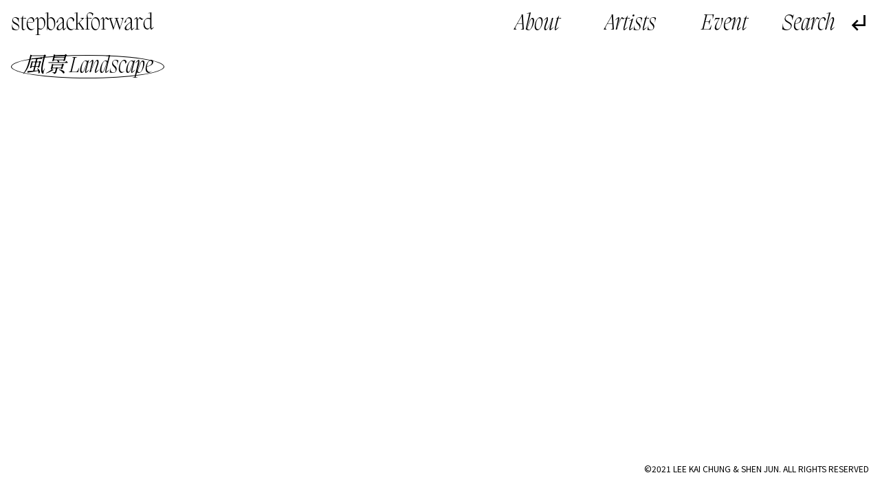

--- FILE ---
content_type: text/html; charset=UTF-8
request_url: http://stepbackforward.art/tag/fengjing-landscape/
body_size: 8951
content:
<!doctype html>
<html lang="zh-Hans">
<head>
	<meta charset="UTF-8">
	<meta name="viewport" content="width=device-width, initial-scale=1">
    <meta name="description" content="檔案的碎片，靜音中的雜音，一個平行的藝術時空 Fragments of archives, noises from the silenced, a parallel art spatiotemporality" />
    <meta name="keywords" content="藝術家檔案 Artist Archive,過渡 Transmission,彳亍以行 StepBackForward,共同感 Togetherness,社群 Community,星圖 Constellation" />
	<link rel="profile" href="https://gmpg.org/xfn/11">
    <link rel="preconnect" href="https://fonts.gstatic.com">
<link href="https://fonts.googleapis.com/css2?family=Noto+Sans+SC:wght@100;300;400;500;700;900&family=Noto+Sans+TC:wght@100;300;400;500;700;900&family=Noto+Serif+SC:wght@200;300;400;500;600;700;900&family=Noto+Serif+TC:wght@200;300;400;500;600;700;900&display=swap" rel="stylesheet">
<link rel="stylesheet" href="http://stepbackforward.art/wp-content/themes/sbf/font/fonts.css">
    <link href="http://stepbackforward.art/wp-content/themes/sbf/img/plyr2.css" rel="stylesheet">
    <link href="http://stepbackforward.art/wp-content/themes/sbf/js/swiper.min.css" rel="stylesheet">
	<title>風景 Landscape &#8211; stepbackforward</title>
<meta name='robots' content='max-image-preview:large' />
<link rel="alternate" type="application/rss+xml" title="stepbackforward &raquo; Feed" href="http://stepbackforward.art/feed/" />
<link rel="alternate" type="application/rss+xml" title="stepbackforward &raquo; 评论 Feed" href="http://stepbackforward.art/comments/feed/" />
<link rel="alternate" type="application/rss+xml" title="stepbackforward &raquo; 風景 Landscape 标签 Feed" href="http://stepbackforward.art/tag/fengjing-landscape/feed/" />
<style id='wp-img-auto-sizes-contain-inline-css'>
img:is([sizes=auto i],[sizes^="auto," i]){contain-intrinsic-size:3000px 1500px}
/*# sourceURL=wp-img-auto-sizes-contain-inline-css */
</style>
<link rel='stylesheet' id='mci-footnotes-public-css' href='http://stepbackforward.art/wp-content/plugins/footnotes/css/public.css?ver=2.5.3' media='all' />
<link rel='stylesheet' id='mci-footnotes-layout-reference-container-css' href='http://stepbackforward.art/wp-content/plugins/footnotes/css/layout-reference-container.css?ver=2.5.3' media='all' />
<style id='wp-emoji-styles-inline-css'>

	img.wp-smiley, img.emoji {
		display: inline !important;
		border: none !important;
		box-shadow: none !important;
		height: 1em !important;
		width: 1em !important;
		margin: 0 0.07em !important;
		vertical-align: -0.1em !important;
		background: none !important;
		padding: 0 !important;
	}
/*# sourceURL=wp-emoji-styles-inline-css */
</style>
<style id='wp-block-library-inline-css'>
:root{--wp-block-synced-color:#7a00df;--wp-block-synced-color--rgb:122,0,223;--wp-bound-block-color:var(--wp-block-synced-color);--wp-editor-canvas-background:#ddd;--wp-admin-theme-color:#007cba;--wp-admin-theme-color--rgb:0,124,186;--wp-admin-theme-color-darker-10:#006ba1;--wp-admin-theme-color-darker-10--rgb:0,107,160.5;--wp-admin-theme-color-darker-20:#005a87;--wp-admin-theme-color-darker-20--rgb:0,90,135;--wp-admin-border-width-focus:2px}@media (min-resolution:192dpi){:root{--wp-admin-border-width-focus:1.5px}}.wp-element-button{cursor:pointer}:root .has-very-light-gray-background-color{background-color:#eee}:root .has-very-dark-gray-background-color{background-color:#313131}:root .has-very-light-gray-color{color:#eee}:root .has-very-dark-gray-color{color:#313131}:root .has-vivid-green-cyan-to-vivid-cyan-blue-gradient-background{background:linear-gradient(135deg,#00d084,#0693e3)}:root .has-purple-crush-gradient-background{background:linear-gradient(135deg,#34e2e4,#4721fb 50%,#ab1dfe)}:root .has-hazy-dawn-gradient-background{background:linear-gradient(135deg,#faaca8,#dad0ec)}:root .has-subdued-olive-gradient-background{background:linear-gradient(135deg,#fafae1,#67a671)}:root .has-atomic-cream-gradient-background{background:linear-gradient(135deg,#fdd79a,#004a59)}:root .has-nightshade-gradient-background{background:linear-gradient(135deg,#330968,#31cdcf)}:root .has-midnight-gradient-background{background:linear-gradient(135deg,#020381,#2874fc)}:root{--wp--preset--font-size--normal:16px;--wp--preset--font-size--huge:42px}.has-regular-font-size{font-size:1em}.has-larger-font-size{font-size:2.625em}.has-normal-font-size{font-size:var(--wp--preset--font-size--normal)}.has-huge-font-size{font-size:var(--wp--preset--font-size--huge)}.has-text-align-center{text-align:center}.has-text-align-left{text-align:left}.has-text-align-right{text-align:right}.has-fit-text{white-space:nowrap!important}#end-resizable-editor-section{display:none}.aligncenter{clear:both}.items-justified-left{justify-content:flex-start}.items-justified-center{justify-content:center}.items-justified-right{justify-content:flex-end}.items-justified-space-between{justify-content:space-between}.screen-reader-text{border:0;clip-path:inset(50%);height:1px;margin:-1px;overflow:hidden;padding:0;position:absolute;width:1px;word-wrap:normal!important}.screen-reader-text:focus{background-color:#ddd;clip-path:none;color:#444;display:block;font-size:1em;height:auto;left:5px;line-height:normal;padding:15px 23px 14px;text-decoration:none;top:5px;width:auto;z-index:100000}html :where(.has-border-color){border-style:solid}html :where([style*=border-top-color]){border-top-style:solid}html :where([style*=border-right-color]){border-right-style:solid}html :where([style*=border-bottom-color]){border-bottom-style:solid}html :where([style*=border-left-color]){border-left-style:solid}html :where([style*=border-width]){border-style:solid}html :where([style*=border-top-width]){border-top-style:solid}html :where([style*=border-right-width]){border-right-style:solid}html :where([style*=border-bottom-width]){border-bottom-style:solid}html :where([style*=border-left-width]){border-left-style:solid}html :where(img[class*=wp-image-]){height:auto;max-width:100%}:where(figure){margin:0 0 1em}html :where(.is-position-sticky){--wp-admin--admin-bar--position-offset:var(--wp-admin--admin-bar--height,0px)}@media screen and (max-width:600px){html :where(.is-position-sticky){--wp-admin--admin-bar--position-offset:0px}}

/*# sourceURL=wp-block-library-inline-css */
</style><style id='global-styles-inline-css'>
:root{--wp--preset--aspect-ratio--square: 1;--wp--preset--aspect-ratio--4-3: 4/3;--wp--preset--aspect-ratio--3-4: 3/4;--wp--preset--aspect-ratio--3-2: 3/2;--wp--preset--aspect-ratio--2-3: 2/3;--wp--preset--aspect-ratio--16-9: 16/9;--wp--preset--aspect-ratio--9-16: 9/16;--wp--preset--color--black: #000000;--wp--preset--color--cyan-bluish-gray: #abb8c3;--wp--preset--color--white: #ffffff;--wp--preset--color--pale-pink: #f78da7;--wp--preset--color--vivid-red: #cf2e2e;--wp--preset--color--luminous-vivid-orange: #ff6900;--wp--preset--color--luminous-vivid-amber: #fcb900;--wp--preset--color--light-green-cyan: #7bdcb5;--wp--preset--color--vivid-green-cyan: #00d084;--wp--preset--color--pale-cyan-blue: #8ed1fc;--wp--preset--color--vivid-cyan-blue: #0693e3;--wp--preset--color--vivid-purple: #9b51e0;--wp--preset--gradient--vivid-cyan-blue-to-vivid-purple: linear-gradient(135deg,rgb(6,147,227) 0%,rgb(155,81,224) 100%);--wp--preset--gradient--light-green-cyan-to-vivid-green-cyan: linear-gradient(135deg,rgb(122,220,180) 0%,rgb(0,208,130) 100%);--wp--preset--gradient--luminous-vivid-amber-to-luminous-vivid-orange: linear-gradient(135deg,rgb(252,185,0) 0%,rgb(255,105,0) 100%);--wp--preset--gradient--luminous-vivid-orange-to-vivid-red: linear-gradient(135deg,rgb(255,105,0) 0%,rgb(207,46,46) 100%);--wp--preset--gradient--very-light-gray-to-cyan-bluish-gray: linear-gradient(135deg,rgb(238,238,238) 0%,rgb(169,184,195) 100%);--wp--preset--gradient--cool-to-warm-spectrum: linear-gradient(135deg,rgb(74,234,220) 0%,rgb(151,120,209) 20%,rgb(207,42,186) 40%,rgb(238,44,130) 60%,rgb(251,105,98) 80%,rgb(254,248,76) 100%);--wp--preset--gradient--blush-light-purple: linear-gradient(135deg,rgb(255,206,236) 0%,rgb(152,150,240) 100%);--wp--preset--gradient--blush-bordeaux: linear-gradient(135deg,rgb(254,205,165) 0%,rgb(254,45,45) 50%,rgb(107,0,62) 100%);--wp--preset--gradient--luminous-dusk: linear-gradient(135deg,rgb(255,203,112) 0%,rgb(199,81,192) 50%,rgb(65,88,208) 100%);--wp--preset--gradient--pale-ocean: linear-gradient(135deg,rgb(255,245,203) 0%,rgb(182,227,212) 50%,rgb(51,167,181) 100%);--wp--preset--gradient--electric-grass: linear-gradient(135deg,rgb(202,248,128) 0%,rgb(113,206,126) 100%);--wp--preset--gradient--midnight: linear-gradient(135deg,rgb(2,3,129) 0%,rgb(40,116,252) 100%);--wp--preset--font-size--small: 13px;--wp--preset--font-size--medium: 20px;--wp--preset--font-size--large: 36px;--wp--preset--font-size--x-large: 42px;--wp--preset--spacing--20: 0.44rem;--wp--preset--spacing--30: 0.67rem;--wp--preset--spacing--40: 1rem;--wp--preset--spacing--50: 1.5rem;--wp--preset--spacing--60: 2.25rem;--wp--preset--spacing--70: 3.38rem;--wp--preset--spacing--80: 5.06rem;--wp--preset--shadow--natural: 6px 6px 9px rgba(0, 0, 0, 0.2);--wp--preset--shadow--deep: 12px 12px 50px rgba(0, 0, 0, 0.4);--wp--preset--shadow--sharp: 6px 6px 0px rgba(0, 0, 0, 0.2);--wp--preset--shadow--outlined: 6px 6px 0px -3px rgb(255, 255, 255), 6px 6px rgb(0, 0, 0);--wp--preset--shadow--crisp: 6px 6px 0px rgb(0, 0, 0);}:where(.is-layout-flex){gap: 0.5em;}:where(.is-layout-grid){gap: 0.5em;}body .is-layout-flex{display: flex;}.is-layout-flex{flex-wrap: wrap;align-items: center;}.is-layout-flex > :is(*, div){margin: 0;}body .is-layout-grid{display: grid;}.is-layout-grid > :is(*, div){margin: 0;}:where(.wp-block-columns.is-layout-flex){gap: 2em;}:where(.wp-block-columns.is-layout-grid){gap: 2em;}:where(.wp-block-post-template.is-layout-flex){gap: 1.25em;}:where(.wp-block-post-template.is-layout-grid){gap: 1.25em;}.has-black-color{color: var(--wp--preset--color--black) !important;}.has-cyan-bluish-gray-color{color: var(--wp--preset--color--cyan-bluish-gray) !important;}.has-white-color{color: var(--wp--preset--color--white) !important;}.has-pale-pink-color{color: var(--wp--preset--color--pale-pink) !important;}.has-vivid-red-color{color: var(--wp--preset--color--vivid-red) !important;}.has-luminous-vivid-orange-color{color: var(--wp--preset--color--luminous-vivid-orange) !important;}.has-luminous-vivid-amber-color{color: var(--wp--preset--color--luminous-vivid-amber) !important;}.has-light-green-cyan-color{color: var(--wp--preset--color--light-green-cyan) !important;}.has-vivid-green-cyan-color{color: var(--wp--preset--color--vivid-green-cyan) !important;}.has-pale-cyan-blue-color{color: var(--wp--preset--color--pale-cyan-blue) !important;}.has-vivid-cyan-blue-color{color: var(--wp--preset--color--vivid-cyan-blue) !important;}.has-vivid-purple-color{color: var(--wp--preset--color--vivid-purple) !important;}.has-black-background-color{background-color: var(--wp--preset--color--black) !important;}.has-cyan-bluish-gray-background-color{background-color: var(--wp--preset--color--cyan-bluish-gray) !important;}.has-white-background-color{background-color: var(--wp--preset--color--white) !important;}.has-pale-pink-background-color{background-color: var(--wp--preset--color--pale-pink) !important;}.has-vivid-red-background-color{background-color: var(--wp--preset--color--vivid-red) !important;}.has-luminous-vivid-orange-background-color{background-color: var(--wp--preset--color--luminous-vivid-orange) !important;}.has-luminous-vivid-amber-background-color{background-color: var(--wp--preset--color--luminous-vivid-amber) !important;}.has-light-green-cyan-background-color{background-color: var(--wp--preset--color--light-green-cyan) !important;}.has-vivid-green-cyan-background-color{background-color: var(--wp--preset--color--vivid-green-cyan) !important;}.has-pale-cyan-blue-background-color{background-color: var(--wp--preset--color--pale-cyan-blue) !important;}.has-vivid-cyan-blue-background-color{background-color: var(--wp--preset--color--vivid-cyan-blue) !important;}.has-vivid-purple-background-color{background-color: var(--wp--preset--color--vivid-purple) !important;}.has-black-border-color{border-color: var(--wp--preset--color--black) !important;}.has-cyan-bluish-gray-border-color{border-color: var(--wp--preset--color--cyan-bluish-gray) !important;}.has-white-border-color{border-color: var(--wp--preset--color--white) !important;}.has-pale-pink-border-color{border-color: var(--wp--preset--color--pale-pink) !important;}.has-vivid-red-border-color{border-color: var(--wp--preset--color--vivid-red) !important;}.has-luminous-vivid-orange-border-color{border-color: var(--wp--preset--color--luminous-vivid-orange) !important;}.has-luminous-vivid-amber-border-color{border-color: var(--wp--preset--color--luminous-vivid-amber) !important;}.has-light-green-cyan-border-color{border-color: var(--wp--preset--color--light-green-cyan) !important;}.has-vivid-green-cyan-border-color{border-color: var(--wp--preset--color--vivid-green-cyan) !important;}.has-pale-cyan-blue-border-color{border-color: var(--wp--preset--color--pale-cyan-blue) !important;}.has-vivid-cyan-blue-border-color{border-color: var(--wp--preset--color--vivid-cyan-blue) !important;}.has-vivid-purple-border-color{border-color: var(--wp--preset--color--vivid-purple) !important;}.has-vivid-cyan-blue-to-vivid-purple-gradient-background{background: var(--wp--preset--gradient--vivid-cyan-blue-to-vivid-purple) !important;}.has-light-green-cyan-to-vivid-green-cyan-gradient-background{background: var(--wp--preset--gradient--light-green-cyan-to-vivid-green-cyan) !important;}.has-luminous-vivid-amber-to-luminous-vivid-orange-gradient-background{background: var(--wp--preset--gradient--luminous-vivid-amber-to-luminous-vivid-orange) !important;}.has-luminous-vivid-orange-to-vivid-red-gradient-background{background: var(--wp--preset--gradient--luminous-vivid-orange-to-vivid-red) !important;}.has-very-light-gray-to-cyan-bluish-gray-gradient-background{background: var(--wp--preset--gradient--very-light-gray-to-cyan-bluish-gray) !important;}.has-cool-to-warm-spectrum-gradient-background{background: var(--wp--preset--gradient--cool-to-warm-spectrum) !important;}.has-blush-light-purple-gradient-background{background: var(--wp--preset--gradient--blush-light-purple) !important;}.has-blush-bordeaux-gradient-background{background: var(--wp--preset--gradient--blush-bordeaux) !important;}.has-luminous-dusk-gradient-background{background: var(--wp--preset--gradient--luminous-dusk) !important;}.has-pale-ocean-gradient-background{background: var(--wp--preset--gradient--pale-ocean) !important;}.has-electric-grass-gradient-background{background: var(--wp--preset--gradient--electric-grass) !important;}.has-midnight-gradient-background{background: var(--wp--preset--gradient--midnight) !important;}.has-small-font-size{font-size: var(--wp--preset--font-size--small) !important;}.has-medium-font-size{font-size: var(--wp--preset--font-size--medium) !important;}.has-large-font-size{font-size: var(--wp--preset--font-size--large) !important;}.has-x-large-font-size{font-size: var(--wp--preset--font-size--x-large) !important;}
/*# sourceURL=global-styles-inline-css */
</style>

<style id='classic-theme-styles-inline-css'>
/*! This file is auto-generated */
.wp-block-button__link{color:#fff;background-color:#32373c;border-radius:9999px;box-shadow:none;text-decoration:none;padding:calc(.667em + 2px) calc(1.333em + 2px);font-size:1.125em}.wp-block-file__button{background:#32373c;color:#fff;text-decoration:none}
/*# sourceURL=/wp-includes/css/classic-themes.min.css */
</style>
<link rel='stylesheet' id='sbf-style-css' href='http://stepbackforward.art/wp-content/themes/sbf/style.css?ver=1.0.0' media='all' />
<script src="http://stepbackforward.art/wp-content/themes/sbf/js/jquery.js" id="jquery-js"></script>
<script src="http://stepbackforward.art/wp-content/plugins/footnotes/js/jquery.tools.min.js?ver=1.2.7redacted" id="mci-footnotes-jquery-tools-js"></script>
<link rel="https://api.w.org/" href="http://stepbackforward.art/wp-json/" /><link rel="alternate" title="JSON" type="application/json" href="http://stepbackforward.art/wp-json/wp/v2/tags/382" /><link rel="EditURI" type="application/rsd+xml" title="RSD" href="http://stepbackforward.art/xmlrpc.php?rsd" />
<meta name="generator" content="WordPress 6.9" />
<style>.recentcomments a{display:inline !important;padding:0 !important;margin:0 !important;}</style>
<style type="text/css" media="all">
.footnotes_reference_container {margin-top: 24px !important; margin-bottom: 0px !important;}
.footnote_tooltip { font-size: 13.0px !important; background-color: #ffffff !important; border-width: 1px !important; border-style: solid !important; border-color: #cccc99 !important; -webkit-box-shadow: 2px 2px 11px #666666; -moz-box-shadow: 2px 2px 11px #666666; box-shadow: 2px 2px 11px #666666; max-width: 450px !important;}

</style>
    <script src="http://stepbackforward.art/wp-content/themes/sbf/js/wavesurfer.js"></script>
    <script src="http://stepbackforward.art/wp-content/themes/sbf/js/wavesurfer.cursor.js"></script>
    <script src="http://stepbackforward.art/wp-content/themes/sbf/js/app.js"></script>
    <script src="http://stepbackforward.art/wp-content/themes/sbf/js/swiper.min.js"></script>
    <script>
        var text = ["原本以為了無罣礙，現在⋯⋯有種無原故的不安與茫然","空白、錯漏、遺失完全佔據其中","對錯從來都沒有一定的答案。也有很多人他們並不關心。"];var sound = ["https://stepbackforward.art/wp-content/uploads/2021/01/NST_audio_tour_20210124_segment.mp3","https://stepbackforward.art/wp-content/uploads/2021/02/一封远离的信件，时间15秒内-_音频.wav","https://stepbackforward.art/wp-content/uploads/2021/02/聲音.mp3"];        var show_swiper = false;
        var video_swiper = false;
        var isPlay = true;
        var isPlaying = false;
        var my_color = "#f46e00";
        document.documentElement.style.setProperty(
            "--color",
            my_color);

    </script>
    <link href="http://stepbackforward.art/wp-content/themes/sbf/screen.css" rel="stylesheet">
    <script async src="https://www.googletagmanager.com/gtag/js?id=G-TKLX2SPCCD"></script>
<script>
  window.dataLayer = window.dataLayer || [];
  function gtag(){dataLayer.push(arguments);}
  gtag('js', new Date());

  gtag('config', 'G-TKLX2SPCCD');
</script>
</head>

<body class="archive tag tag-fengjing-landscape tag-382 wp-theme-sbf ready hfeed">

<div class="search-box"><form style="height: 100%" role="search" method="get" id="searchform-1" action="http://stepbackforward.art/"><span class="icon-search"></span><input name="s" type="text" class="searchinput"></form><span class="icon-clearclose close-search"></span></div>
<main id="wrapper">

        <header id="header">
        <div class="logo">
            <a href="http://stepbackforward.art/">
                stepbackforward            </a>
        </div>
        <div class="header-left">
            <div class="header-menu">
                <ul id="primary-menu" class="menu"><li id="menu-item-26" class="menu-item menu-item-type-post_type menu-item-object-page menu-item-26"><a href="http://stepbackforward.art/about/">About</a></li>
<li id="menu-item-28" class="menu-item menu-item-type-post_type_archive menu-item-object-artist menu-item-28"><a href="http://stepbackforward.art/artists/">Artists</a></li>
<li id="menu-item-29" class="menu-item menu-item-type-post_type_archive menu-item-object-event menu-item-29"><a href="http://stepbackforward.art/event/">Event</a></li>
</ul>            </div>
            <div class="header-search">
                <div class="open-search"></div>
            </div>
                        <div class="back">
                <span class="icon-subdirectory_arrow_left"></span>
            </div>
                    </div>
    </header>
     

<div class="pub-content">



    

         <header class="main-tag-header">
        <h2>風景 Landscape</h2>    </header>
    <div class="pub-wrap is-grid is-not-event">
			



</div> <div class="article-list"><div class="article-list-list"></div><div class="more">

 </div>
</div>
	</div><!-- #main -->


<div class="foot">
    ©2021 LEE KAI CHUNG &amp; SHEN JUN. ALL RIGHTS RESERVED</div>
</main><!-- #page -->
<div class="p-load">
    <audio src="https://stepbackforward.art/wp-content/uploads/2021/01/NST_audio_tour_20210124_segment.mp3" preload="auto"></audio><audio src="https://stepbackforward.art/wp-content/uploads/2021/02/一封远离的信件，时间15秒内-_音频.wav" preload="auto"></audio><audio src="https://stepbackforward.art/wp-content/uploads/2021/02/聲音.mp3" preload="auto"></audio></div>
<script type="speculationrules">
{"prefetch":[{"source":"document","where":{"and":[{"href_matches":"/*"},{"not":{"href_matches":["/wp-*.php","/wp-admin/*","/wp-content/uploads/*","/wp-content/*","/wp-content/plugins/*","/wp-content/themes/sbf/*","/*\\?(.+)"]}},{"not":{"selector_matches":"a[rel~=\"nofollow\"]"}},{"not":{"selector_matches":".no-prefetch, .no-prefetch a"}}]},"eagerness":"conservative"}]}
</script>
<script src="http://stepbackforward.art/wp-includes/js/jquery/ui/core.min.js?ver=1.13.3" id="jquery-ui-core-js"></script>
<script src="http://stepbackforward.art/wp-includes/js/jquery/ui/tooltip.min.js?ver=1.13.3" id="jquery-ui-tooltip-js"></script>
<script id="wp-emoji-settings" type="application/json">
{"baseUrl":"https://s.w.org/images/core/emoji/17.0.2/72x72/","ext":".png","svgUrl":"https://s.w.org/images/core/emoji/17.0.2/svg/","svgExt":".svg","source":{"concatemoji":"http://stepbackforward.art/wp-includes/js/wp-emoji-release.min.js?ver=6.9"}}
</script>
<script type="module">
/*! This file is auto-generated */
const a=JSON.parse(document.getElementById("wp-emoji-settings").textContent),o=(window._wpemojiSettings=a,"wpEmojiSettingsSupports"),s=["flag","emoji"];function i(e){try{var t={supportTests:e,timestamp:(new Date).valueOf()};sessionStorage.setItem(o,JSON.stringify(t))}catch(e){}}function c(e,t,n){e.clearRect(0,0,e.canvas.width,e.canvas.height),e.fillText(t,0,0);t=new Uint32Array(e.getImageData(0,0,e.canvas.width,e.canvas.height).data);e.clearRect(0,0,e.canvas.width,e.canvas.height),e.fillText(n,0,0);const a=new Uint32Array(e.getImageData(0,0,e.canvas.width,e.canvas.height).data);return t.every((e,t)=>e===a[t])}function p(e,t){e.clearRect(0,0,e.canvas.width,e.canvas.height),e.fillText(t,0,0);var n=e.getImageData(16,16,1,1);for(let e=0;e<n.data.length;e++)if(0!==n.data[e])return!1;return!0}function u(e,t,n,a){switch(t){case"flag":return n(e,"\ud83c\udff3\ufe0f\u200d\u26a7\ufe0f","\ud83c\udff3\ufe0f\u200b\u26a7\ufe0f")?!1:!n(e,"\ud83c\udde8\ud83c\uddf6","\ud83c\udde8\u200b\ud83c\uddf6")&&!n(e,"\ud83c\udff4\udb40\udc67\udb40\udc62\udb40\udc65\udb40\udc6e\udb40\udc67\udb40\udc7f","\ud83c\udff4\u200b\udb40\udc67\u200b\udb40\udc62\u200b\udb40\udc65\u200b\udb40\udc6e\u200b\udb40\udc67\u200b\udb40\udc7f");case"emoji":return!a(e,"\ud83e\u1fac8")}return!1}function f(e,t,n,a){let r;const o=(r="undefined"!=typeof WorkerGlobalScope&&self instanceof WorkerGlobalScope?new OffscreenCanvas(300,150):document.createElement("canvas")).getContext("2d",{willReadFrequently:!0}),s=(o.textBaseline="top",o.font="600 32px Arial",{});return e.forEach(e=>{s[e]=t(o,e,n,a)}),s}function r(e){var t=document.createElement("script");t.src=e,t.defer=!0,document.head.appendChild(t)}a.supports={everything:!0,everythingExceptFlag:!0},new Promise(t=>{let n=function(){try{var e=JSON.parse(sessionStorage.getItem(o));if("object"==typeof e&&"number"==typeof e.timestamp&&(new Date).valueOf()<e.timestamp+604800&&"object"==typeof e.supportTests)return e.supportTests}catch(e){}return null}();if(!n){if("undefined"!=typeof Worker&&"undefined"!=typeof OffscreenCanvas&&"undefined"!=typeof URL&&URL.createObjectURL&&"undefined"!=typeof Blob)try{var e="postMessage("+f.toString()+"("+[JSON.stringify(s),u.toString(),c.toString(),p.toString()].join(",")+"));",a=new Blob([e],{type:"text/javascript"});const r=new Worker(URL.createObjectURL(a),{name:"wpTestEmojiSupports"});return void(r.onmessage=e=>{i(n=e.data),r.terminate(),t(n)})}catch(e){}i(n=f(s,u,c,p))}t(n)}).then(e=>{for(const n in e)a.supports[n]=e[n],a.supports.everything=a.supports.everything&&a.supports[n],"flag"!==n&&(a.supports.everythingExceptFlag=a.supports.everythingExceptFlag&&a.supports[n]);var t;a.supports.everythingExceptFlag=a.supports.everythingExceptFlag&&!a.supports.flag,a.supports.everything||((t=a.source||{}).concatemoji?r(t.concatemoji):t.wpemoji&&t.twemoji&&(r(t.twemoji),r(t.wpemoji)))});
//# sourceURL=http://stepbackforward.art/wp-includes/js/wp-emoji-loader.min.js
</script>

<script>
    jQuery(document).ready(function($) {
        winW = $(window).width();
        winH = $(window).height();

        $(".single-tags li").each(function(){
            var id=$(this).attr("data-name");
            var $nex=$(this).nextAll();
            $nex.each(function(){
                var child_id=$(this).attr("data-name");
                if(child_id==id){
                    $(this).hide();
                }
            })
        })


        $('body').removeClass('ready');
        $('.footnotes_reference_container').appendTo('.sidenotes')


        $('.header-menu ul li a').click(function (e) {
            e.preventDefault();
            $('body').addClass('ready');
            setTimeout(function (url) {
                window.location = url
            }, 500, this.href);
        })

        $('.open-search').click(function (e) {
            $('body').addClass('show-search')
        })
        $('.close-search').click(function (e) {
            $('body').removeClass('show-search')
        })
        $('.back,.sbf-block').click(function (e) {
            history.back(-1)
        })

        $('.open-menu').click(function (e) {
            $('body').toggleClass('show-menu')
        })

        function pub_s(){

            $('.post-type-archive-event .article').each(function (i) {
                i = i+1;
                $('.article-list-list').append('<div class="list-nub">'+i+'</div>')
            })

            if(show_swiper == true){
                ar = new Swiper('.article-swiper',{
                    autoHeight: true,
                    pagination :{
                        el: '.swiper-pagination',
                        clickable :true,
                    }
                })
            }
        }
        pub_s()

        $(document).on('click','.header-show', function () {
            $(this).parents('.article').find('.article-content').slideToggle();
            $(this).toggleClass('off')
        })

        $(document).on('click','.article-header', function () {
            $(this).parents('.article').find('.article-content').slideToggle();
            $(this).parents('.article').find('.header-show').toggleClass('off')
        })

        $(document).on("click", ".more a", function(e){
            e.preventDefault();
            $(this).text('Loading...');
            $.ajax({
                type: "GET",
                url: $(this).attr('href') + '#wrapper',
                dataType: "html",
                success: function(out){
                    $('.article').removeClass('new');
                    result = $(out).find('.article').addClass('new');
                    nextlink = $(out).find('.more a').attr('href');

                    $('.pub-wrap').append( result);
                    $('.pub-wrap').scrollTo($('.new').eq(0),300);

                    $('.more a').text('Load more');
                    $('.list-nub').remove();
                    pub_s()
                    if (nextlink != undefined) {
                        $('.more a').attr('href', nextlink);
                    } else {
                        $('.more a').remove();
                    }

                }
            });
        });



        function souder() {

            var s = sound[Math.floor(Math.random()*sound.length)];
            var  t = text[Math.floor(Math.random()*text.length)];

            var  content = ' <div class="sound">\n' +
                '        <div class="sound-text"></div>\n' +
                '        <div class="wave">\n' +
                '            <div class="waveform" id="wave"><audio src="'+s+'"></audio></div>\n' +
                '        </div>\n' +
                '\n' +
                '    </div>';



            $('#wrapper').append(content)




            var waves = WaveSurfer.create({
                container: '#wave',
                waveColor: '#000',
                progressColor: my_color,
                height:50
            });

            waves.load(s);

            waves.on('ready', function () {

                waves.play();
                var d = waves.getDuration();
                var l = t.length
                $(".sound-text").typeIt({
                    whatToType:t,
                    typeSpeed: d*1000/l
                });
                isPlaying  = true;
            });
            waves.on('finish', function () {
                setTimeout(function () {
                    $('.sound').remove();
                    $('.article-list,.screen-p').show();
                },1500)
                isPlay = false;
            });

            isPlay = true;
            $('.article-list,.screen-p').hide();
        }


            $(document).on('click','html',function () {
                isPlay = false;
            })

        var fps = 60;
        var now;
        var then = Date.now();
        var interval = 1000/fps * 6000 * 2;
        var delta;

        function tick() {
            requestAnimationFrame(tick);
            now = Date.now();
            delta = now - then;
            if (delta > interval) {
               then = now - (delta % interval);
                   if(isPlay == false) {
                       souder();
                   }
            }
        }
        if(winW>800){
            tick();
        }









    })
</script>



</body>
</html>
